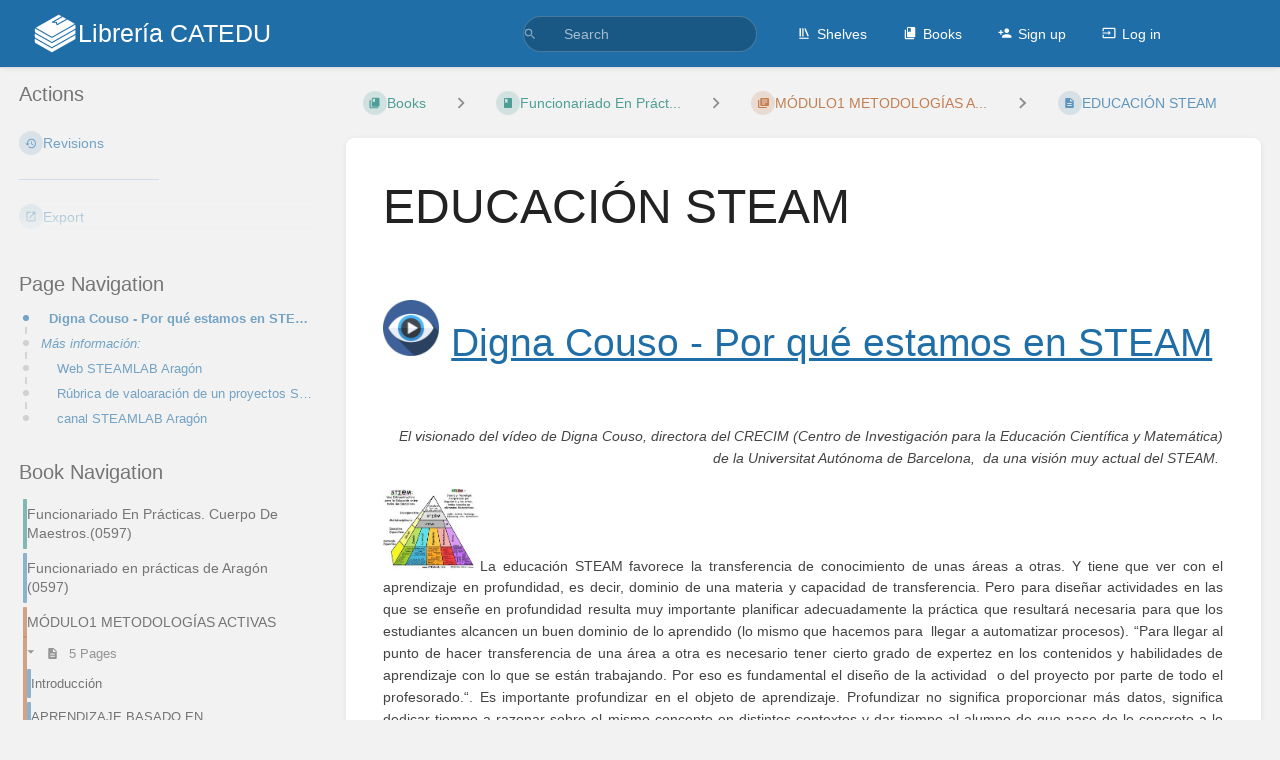

--- FILE ---
content_type: text/html; charset=utf-8
request_url: https://libros.catedu.es/books/funcionariado-en-practicas-cuerpo-de-maestros0597/page/educacion-steam
body_size: 75957
content:
<!DOCTYPE html>
<html lang="en-GB"
      dir="ltr"
      class="">
<head>
    <title>EDUCACIÓN STEAM | Librería CATEDU</title>

    <!-- Meta -->
    <meta charset="utf-8">
    <meta name="viewport" content="width=device-width">
    <meta name="token" content="z18Xpq5VLHE2tvuIo2YYwdhhsGgJSIjfB3iRwcyM">
    <meta name="base-url" content="https://libros.catedu.es">
    <meta name="theme-color" content="#206ea7"/>

    <!-- Social Cards Meta -->
    <meta property="og:title" content="EDUCACIÓN STEAM | Librería CATEDU">
    <meta property="og:url" content="https://libros.catedu.es/books/funcionariado-en-practicas-cuerpo-de-maestros0597/page/educacion-steam">
        <meta property="og:description" content="
  Digna Couso - Por qué estamos en STEAM
 
El visionado del vídeo de Digna Couso, directora del...">

    <!-- Styles -->
    <link rel="stylesheet" href="https://libros.catedu.es/dist/styles.css?version=v25.12.1">

    <!-- Icons -->
    <link rel="icon" type="image/png" sizes="256x256" href="https://libros.catedu.es/icon.png">
    <link rel="icon" type="image/png" sizes="180x180" href="https://libros.catedu.es/icon-180.png">
    <link rel="apple-touch-icon" sizes="180x180" href="https://libros.catedu.es/icon-180.png">
    <link rel="icon" type="image/png" sizes="128x128" href="https://libros.catedu.es/icon-128.png">
    <link rel="icon" type="image/png" sizes="64x64" href="https://libros.catedu.es/icon-64.png">
    <link rel="icon" type="image/png" sizes="32x32" href="https://libros.catedu.es/icon-32.png">

    <!-- PWA -->
    <link rel="manifest" href="https://libros.catedu.es/manifest.json" crossorigin="use-credentials">
    <meta name="mobile-web-app-capable" content="yes">

    <!-- OpenSearch -->
    <link rel="search" type="application/opensearchdescription+xml" title="Librería CATEDU" href="https://libros.catedu.es/opensearch.xml">

    <!-- Custom Styles & Head Content -->
    <style>
    :root {
        --color-primary: #206ea7;
        --color-primary-light: rgba(32,110,167,0.15);
        --color-link: #206ea7;
        --color-bookshelf: #a94747;
        --color-book: #077b70;
        --color-chapter: #af4d0d;
        --color-page: #206ea7;
        --color-page-draft: #7e50b1;
    }
    :root.dark-mode {
        --color-primary: #206ea7;
        --color-primary-light: rgba(32,110,167,0.15);
        --color-link: #206ea7;
        --color-bookshelf: #a94747;
        --color-book: #077b70;
        --color-chapter: #af4d0d;
        --color-page: #206ea7;
        --color-page-draft: #7e50b1;
    }
</style>
    <!-- Start: custom user content -->
<style nonce="yZPe6kBTRKvHUqNwnJX034IA">
.solucion {
    color: transparent;
    background-position: right;
    background-size: 100% 100%;
    background-image :linear-gradient(#D8E1E8, #D8E1E8);
    border-radius: 10px;
}

.solucion img {
    opacity: 0.0;
}

.solucion iframe {
    opacity: 0.0;
}

.solucion a {
    opacity: 0.0;
}

.solucion:hover {
    color: black;
    background-size: 0% 100%;
    transition: color 1s;
}

.solucion:hover img {
    opacity: 1.0;
    transition: opacity 1s;
}

.solucion:hover iframe {
    opacity: 1.0;
    transition: opacity 1s;
}

.solucion:hover a {
    color: blue;
    opacity: 1.0;
    transition: opacity 1s;
}

li.h1 a {
    font-style: italic;
}

main h3 {
    font-style: italic;
}

@media print {
    .solucion {
        color: black;
    }

    .solucion img {
        opacity: 1.0;
    }

    .solucion iframe {
        opacity: 1.0;
    }

    .solucion a {
        opacity: 1.0;
    }
}
</style>
<script async src="https://platform.twitter.com/widgets.js" charset="utf-8" nonce="yZPe6kBTRKvHUqNwnJX034IA"></script>
<script async src="//www.instagram.com/embed.js" nonce="yZPe6kBTRKvHUqNwnJX034IA"></script>
<!-- End: custom user content -->

    
    <!-- Translations for JS -->
    </head>
<body
          class="book-tag-name-funcionariadoenprácticas book-tag-name-github_repo book-tag-value-funcipracs_0597 book-tag-pair-github_repo-funcipracs_0597 book-tag-name-moodle_id book-tag-value-430 book-tag-pair-moodle_id-430 book-tag-name-estado book-tag-value-porrevisar book-tag-pair-estado-porrevisar tri-layout ">

        <a class="px-m py-s skip-to-content-link print-hidden" href="#main-content">Skip to main content</a>    <div component="notification"
     option:notification:type="success"
     option:notification:auto-hide="true"
     option:notification:show="false"
     style="display: none;"
     class="notification pos"
     role="alert">
    <svg class="svg-icon" data-icon="check-circle" role="presentation"  xmlns="http://www.w3.org/2000/svg" viewBox="0 0 24 24"><path fill="none" d="M0 0h24v24H0z"/><path d="M12 2C6.48 2 2 6.48 2 12s4.48 10 10 10 10-4.48 10-10S17.52 2 12 2m-2 15-5-5 1.41-1.41L10 14.17l7.59-7.59L19 8z"/></svg> <span></span><div class="dismiss"><svg class="svg-icon" data-icon="close" role="presentation"  xmlns="http://www.w3.org/2000/svg" viewBox="0 0 24 24"><path d="M19 6.41 17.59 5 12 10.59 6.41 5 5 6.41 10.59 12 5 17.59 6.41 19 12 13.41 17.59 19 19 17.59 13.41 12z"/></svg></div>
</div>

<div component="notification"
     option:notification:type="warning"
     option:notification:auto-hide="false"
     option:notification:show="false"
     style="display: none;"
     class="notification warning"
     role="alert">
    <svg class="svg-icon" data-icon="info" role="presentation"  xmlns="http://www.w3.org/2000/svg" viewBox="0 0 24 24"><path fill="none" d="M0 0h24v24H0z"/><path d="M11 17h2v-6h-2zm1-15C6.48 2 2 6.48 2 12s4.48 10 10 10 10-4.48 10-10S17.52 2 12 2m0 18c-4.41 0-8-3.59-8-8s3.59-8 8-8 8 3.59 8 8-3.59 8-8 8M11 9h2V7h-2z"/></svg> <span></span><div class="dismiss"><svg class="svg-icon" data-icon="close" role="presentation"  xmlns="http://www.w3.org/2000/svg" viewBox="0 0 24 24"><path d="M19 6.41 17.59 5 12 10.59 6.41 5 5 6.41 10.59 12 5 17.59 6.41 19 12 13.41 17.59 19 19 17.59 13.41 12z"/></svg></div>
</div>

<div component="notification"
     option:notification:type="error"
     option:notification:auto-hide="false"
     option:notification:show="false"
     style="display: none;"
     class="notification neg"
     role="alert">
    <svg class="svg-icon" data-icon="danger" role="presentation"  xmlns="http://www.w3.org/2000/svg" viewBox="0 0 24 24"><path d="M15.73 3H8.27L3 8.27v7.46L8.27 21h7.46L21 15.73V8.27zM12 17.3c-.72 0-1.3-.58-1.3-1.3s.58-1.3 1.3-1.3 1.3.58 1.3 1.3-.58 1.3-1.3 1.3m1-4.3h-2V7h2z"/><path fill="none" d="M0 0h24v24H0z"/></svg> <span></span><div class="dismiss"><svg class="svg-icon" data-icon="close" role="presentation"  xmlns="http://www.w3.org/2000/svg" viewBox="0 0 24 24"><path d="M19 6.41 17.59 5 12 10.59 6.41 5 5 6.41 10.59 12 5 17.59 6.41 19 12 13.41 17.59 19 19 17.59 13.41 12z"/></svg></div>
</div>    <header id="header" component="header-mobile-toggle" class="primary-background px-xl grid print-hidden">
    <div class="flex-container-row justify-space-between gap-s items-center">
        <a href="https://libros.catedu.es" data-shortcut="home_view" class="logo">
            <img class="logo-image" src="https://libros.catedu.es/logo.png" alt="Logo">
                <span class="logo-text">Librería CATEDU</span>
    </a>        <div class="hide-over-l py-s">
            <button type="button"
                    refs="header-mobile-toggle@toggle"
                    title="Expand Header Menu"
                    aria-expanded="false"
                    class="mobile-menu-toggle"><svg class="svg-icon" data-icon="more" role="presentation"  xmlns="http://www.w3.org/2000/svg" viewBox="0 0 24 24"><path fill="none" d="M0 0h24v24H0z"/><path d="M12 8c1.1 0 2-.9 2-2s-.9-2-2-2-2 .9-2 2 .9 2 2 2m0 2c-1.1 0-2 .9-2 2s.9 2 2 2 2-.9 2-2-.9-2-2-2m0 6c-1.1 0-2 .9-2 2s.9 2 2 2 2-.9 2-2-.9-2-2-2"/></svg></button>
        </div>
    </div>

    <div class="flex-container-column items-center justify-center hide-under-l">
            <form component="global-search" action="https://libros.catedu.es/search" method="GET" class="search-box" role="search" tabindex="0">
    <button id="header-search-box-button"
            refs="global-search@button"
            type="submit"
            aria-label="Search"
            tabindex="-1"><svg class="svg-icon" data-icon="search" role="presentation"  xmlns="http://www.w3.org/2000/svg" viewBox="0 0 24 24"><path d="M15.5 14h-.79l-.28-.27A6.47 6.47 0 0 0 16 9.5 6.5 6.5 0 1 0 9.5 16c1.61 0 3.09-.59 4.23-1.57l.27.28v.79l5 4.99L20.49 19zm-6 0C7.01 14 5 11.99 5 9.5S7.01 5 9.5 5 14 7.01 14 9.5 11.99 14 9.5 14"/><path fill="none" d="M0 0h24v24H0z"/></svg></button>
    <input id="header-search-box-input"
           refs="global-search@input"
           type="text"
           name="term"
           data-shortcut="global_search"
           autocomplete="off"
           aria-label="Search" placeholder="Search"
           value="">
    <div refs="global-search@suggestions" class="global-search-suggestions card">
        <div refs="global-search@loading" class="text-center px-m global-search-loading"><div class="loading-container">
    <div></div>
    <div></div>
    <div></div>
    </div></div>
        <div refs="global-search@suggestion-results" class="px-m"></div>
        <button class="text-button card-footer-link" type="submit">View All</button>
    </div>
</form>        </div>

    <nav refs="header-mobile-toggle@menu" class="header-links">
        <div class="links text-center">
            <a class="hide-over-l" href="https://libros.catedu.es/search"><svg class="svg-icon" data-icon="search" role="presentation"  xmlns="http://www.w3.org/2000/svg" viewBox="0 0 24 24"><path d="M15.5 14h-.79l-.28-.27A6.47 6.47 0 0 0 16 9.5 6.5 6.5 0 1 0 9.5 16c1.61 0 3.09-.59 4.23-1.57l.27.28v.79l5 4.99L20.49 19zm-6 0C7.01 14 5 11.99 5 9.5S7.01 5 9.5 5 14 7.01 14 9.5 11.99 14 9.5 14"/><path fill="none" d="M0 0h24v24H0z"/></svg>Search</a>
            <a href="https://libros.catedu.es/shelves"
           data-shortcut="shelves_view"><svg class="svg-icon" data-icon="bookshelf" role="presentation"  xmlns="http://www.w3.org/2000/svg" viewBox="0 0 24 24"><path fill="none" d="M0 0h24v24H0z"/><path fill="none" d="M1.088 2.566h17.42v17.42H1.088z"/><path d="M4 20.058h15.892V22H4z"/><path fill="none" d="M2.902 1.477h17.42v17.42H2.903z"/><path d="M6.658 3.643V18h-2.38V3.643zm4.668 0V18H8.947V3.643zm3.396.213 5.613 13.214-2.19.93-5.613-13.214z"/></svg>Shelves</a>
        <a href="https://libros.catedu.es/books" data-shortcut="books_view"><svg class="svg-icon" data-icon="books" role="presentation"  xmlns="http://www.w3.org/2000/svg" viewBox="0 0 24 24"><path fill="none" d="M0 0h24v24H0z"/><path d="M19.252 1.708H8.663a1.77 1.77 0 0 0-1.765 1.764v14.12c0 .97.794 1.764 1.765 1.764h10.59a1.77 1.77 0 0 0 1.764-1.765V3.472a1.77 1.77 0 0 0-1.765-1.764M8.663 3.472h4.412v7.06L10.87 9.208l-2.206 1.324z"/><path fill="none" d="M30.61 3.203h24v24h-24z"/><path d="M2.966 6.61v14c0 1.1.9 2 2 2h14v-2h-14v-14z"/></svg>Books</a>
        
            <a href="https://libros.catedu.es/register"><svg class="svg-icon" data-icon="new-user" role="presentation"  xmlns="http://www.w3.org/2000/svg" viewBox="0 0 24 24"><path fill="none" d="M0 0h24v24H0z"/><path d="M15 12c2.21 0 4-1.79 4-4s-1.79-4-4-4-4 1.79-4 4 1.79 4 4 4m-9-2V7H4v3H1v2h3v3h2v-3h3v-2zm9 4c-2.67 0-8 1.34-8 4v2h16v-2c0-2.66-5.33-4-8-4"/></svg>Sign up</a>
        <a href="https://libros.catedu.es/login"><svg class="svg-icon" data-icon="login" role="presentation"  xmlns="http://www.w3.org/2000/svg" viewBox="0 0 24 24"><path fill="none" d="M0 0h24v24H0z"/><path d="M21 3.01H3c-1.1 0-2 .9-2 2V9h2V4.99h18v14.03H3V15H1v4.01c0 1.1.9 1.98 2 1.98h18c1.1 0 2-.88 2-1.98v-14a2 2 0 0 0-2-2M11 16l4-4-4-4v3H1v2h10z"/></svg>Log in</a>
        </div>
            </nav>
</header>

    <div id="content" components="tri-layout" class="block">
        
    <div class="tri-layout-mobile-tabs print-hidden">
        <div class="grid half no-break no-gap">
            <button type="button"
                    refs="tri-layout@tab"
                    data-tab="info"
                    aria-label="Tab: Show Secondary Information"
                    class="tri-layout-mobile-tab px-m py-m text-link">
                Info
            </button>
            <button type="button"
                    refs="tri-layout@tab"
                    data-tab="content"
                    aria-label="Tab: Show Primary Content"
                    aria-selected="true"
                    class="tri-layout-mobile-tab px-m py-m text-link active">
                Content
            </button>
        </div>
    </div>

    <div refs="tri-layout@container" class="tri-layout-container"  >

        <div class="tri-layout-sides print-hidden">
            <div refs="tri-layout@sidebar-scroll-container" class="tri-layout-sides-content">
                <div class="tri-layout-right print-hidden">
                    <aside refs="tri-layout@sidebar-scroll-container" class="tri-layout-right-contents">
                        

    
    <div class="actions mb-xl">
        <h5>Actions</h5>

        <div class="icon-list text-link">

            
                                                <a href="https://libros.catedu.es/books/funcionariado-en-practicas-cuerpo-de-maestros0597/page/educacion-steam/revisions" data-shortcut="revisions" class="icon-list-item">
                <span><svg class="svg-icon" data-icon="history" role="presentation"  xmlns="http://www.w3.org/2000/svg" viewBox="0 0 24 24"><path fill="none" d="M0 0h24v24H0z"/><path d="M13 3a9 9 0 0 0-9 9H1l3.89 3.89.07.14L9 12H6c0-3.87 3.13-7 7-7s7 3.13 7 7-3.13 7-7 7c-1.93 0-3.68-.79-4.94-2.06l-1.42 1.42A8.95 8.95 0 0 0 13 21a9 9 0 0 0 0-18m-1 5v5l4.28 2.54.72-1.21-3.5-2.08V8z"/></svg></span>
                <span>Revisions</span>
            </a>
                        
            <hr class="primary-background"/>

                                                    <div component="dropdown"
     class="dropdown-container"
     id="export-menu">

    <button refs="dropdown@toggle"
         class="icon-list-item text-link"
         aria-haspopup="true"
         aria-expanded="false"
         aria-label="Export"
         data-shortcut="export">
        <span><svg class="svg-icon" data-icon="export" role="presentation"  xmlns="http://www.w3.org/2000/svg" viewBox="0 0 24 24"><path fill="none" d="M0 0h24v24H0z"/><path d="M19 19H5V5h7V3H5a2 2 0 0 0-2 2v14a2 2 0 0 0 2 2h14c1.1 0 2-.9 2-2v-7h-2zM14 3v2h3.59l-9.83 9.83 1.41 1.41L19 6.41V10h2V3z"/></svg></span>
        <span>Export</span>
    </button>

    <ul refs="dropdown@menu" class="wide dropdown-menu" role="menu">
        <li><a href="https://libros.catedu.es/books/funcionariado-en-practicas-cuerpo-de-maestros0597/page/educacion-steam/export/html" target="_blank" role="menuitem" class="label-item"><span>Contained Web File</span><span>.html</span></a></li>
        <li><a href="https://libros.catedu.es/books/funcionariado-en-practicas-cuerpo-de-maestros0597/page/educacion-steam/export/pdf" target="_blank" role="menuitem" class="label-item"><span>PDF File</span><span>.pdf</span></a></li>
        <li><a href="https://libros.catedu.es/books/funcionariado-en-practicas-cuerpo-de-maestros0597/page/educacion-steam/export/plaintext" target="_blank" role="menuitem" class="label-item"><span>Plain Text File</span><span>.txt</span></a></li>
        <li><a href="https://libros.catedu.es/books/funcionariado-en-practicas-cuerpo-de-maestros0597/page/educacion-steam/export/markdown" target="_blank" role="menuitem" class="label-item"><span>Markdown File</span><span>.md</span></a></li>
        <li><a href="https://libros.catedu.es/books/funcionariado-en-practicas-cuerpo-de-maestros0597/page/educacion-steam/export/zip" target="_blank" role="menuitem" class="label-item"><span>Portable ZIP</span><span>.zip</span></a></li>
    </ul>

</div>
                    </div>

    </div>
                    </aside>
                </div>

                <div class="tri-layout-left print-hidden" id="sidebar">
                    <aside refs="tri-layout@sidebar-scroll-container" class="tri-layout-left-contents">
                        
    
    
            <nav id="page-navigation" class="mb-xl" aria-label="Page Navigation">
            <h5>Page Navigation</h5>
            <div class="body">
                <div class="sidebar-page-nav menu">
                                            <li class="page-nav-item h2">
                            <a href="#bkmrk-%C2%A0-%C2%A0digna-couso---por" class="text-limit-lines-1 block">Digna Couso - Por qué estamos en STEAM</a>
                            <div class="link-background sidebar-page-nav-bullet"></div>
                        </li>
                                            <li class="page-nav-item h1">
                            <a href="#bkmrk-r%C3%BAbrica-de-valoaraci" class="text-limit-lines-1 block">Más información:</a>
                            <div class="link-background sidebar-page-nav-bullet"></div>
                        </li>
                                            <li class="page-nav-item h3">
                            <a href="#bkmrk-web-steamlab-arag%C3%B3n" class="text-limit-lines-1 block">Web STEAMLAB Aragón</a>
                            <div class="link-background sidebar-page-nav-bullet"></div>
                        </li>
                                            <li class="page-nav-item h3">
                            <a href="#bkmrk-r%C3%BAbrica-de-valoaraci-0" class="text-limit-lines-1 block">Rúbrica de valoaración de un proyectos STEAMAdquirir conocimientos es fundamental para desarrollar l</a>
                            <div class="link-background sidebar-page-nav-bullet"></div>
                        </li>
                                            <li class="page-nav-item h3">
                            <a href="#bkmrk-canal-steamlab-arag%C3%B3" class="text-limit-lines-1 block">canal STEAMLAB Aragón</a>
                            <div class="link-background sidebar-page-nav-bullet"></div>
                        </li>
                                    </div>
            </div>
        </nav>
    
    <nav id="book-tree"
     class="book-tree mb-xl"
     aria-label="Book Navigation">

    <h5>Book Navigation</h5>

    <ul class="sidebar-page-list mt-xs menu entity-list">
                    <li class="list-item-book book">
                <a href="https://libros.catedu.es/books/funcionariado-en-practicas-cuerpo-de-maestros0597"
   class="book   entity-list-item"
   data-entity-type="book"
   data-entity-id="26">
    <span role="presentation" class="icon text-book"><svg class="svg-icon" data-icon="book" role="presentation"  xmlns="http://www.w3.org/2000/svg" viewBox="0 0 24 24"><path fill="none" d="M0 0h24v24H0z"/><path d="M18 2H6c-1.1 0-2 .9-2 2v16c0 1.1.9 2 2 2h12c1.1 0 2-.9 2-2V4c0-1.1-.9-2-2-2M6 4h5v8l-2.5-1.5L6 12z"/></svg></span>
    <div class="content">
            <h4 class="entity-list-item-name break-text">Funcionariado En Prácticas. Cuerpo De Maestros.(0597)</h4>
            
    </div>
</a>            </li>
        
                    <li class="list-item-page page ">
                <a href="https://libros.catedu.es/books/funcionariado-en-practicas-cuerpo-de-maestros0597/page/funcionariado-en-practicas-de-aragon-0597"
   class="page   entity-list-item"
   data-entity-type="page"
   data-entity-id="2515">
    <span role="presentation" class="icon text-page"><svg class="svg-icon" data-icon="page" role="presentation"  xmlns="http://www.w3.org/2000/svg" viewBox="0 0 24 24"><path fill="none" d="M0 0h24v24H0z"/><path d="M14 2H6c-1.1 0-1.99.9-1.99 2L4 20c0 1.1.89 2 1.99 2H18c1.1 0 2-.9 2-2V8zm2 16H8v-2h8zm0-4H8v-2h8zm-3-5V3.5L18.5 9z"/></svg></span>
    <div class="content">
            <h4 class="entity-list-item-name break-text">Funcionariado en prácticas de Aragón (0597)</h4>
            
    </div>
</a>
                
            </li>
                    <li class="list-item-chapter chapter ">
                <a href="https://libros.catedu.es/books/funcionariado-en-practicas-cuerpo-de-maestros0597/chapter/modulo1-metodologias-activas"
   class="chapter   entity-list-item"
   data-entity-type="chapter"
   data-entity-id="996">
    <span role="presentation" class="icon text-chapter"><svg class="svg-icon" data-icon="chapter" role="presentation"  xmlns="http://www.w3.org/2000/svg" viewBox="0 0 24 24"><path fill="none" d="M0 0h24v24H0z"/><path d="M4 6H2v14c0 1.1.9 2 2 2h14v-2H4zm16-4H8c-1.1 0-2 .9-2 2v12c0 1.1.9 2 2 2h12c1.1 0 2-.9 2-2V4c0-1.1-.9-2-2-2m-1 9H9V9h10zm-4 4H9v-2h6zm4-8H9V5h10z"/></svg></span>
    <div class="content">
            <h4 class="entity-list-item-name break-text">MÓDULO1 METODOLOGÍAS ACTIVAS</h4>
            
    </div>
</a>
                                    <div class="entity-list-item no-hover">
                        <span role="presentation" class="icon text-chapter"></span>
                        <div class="content">
                            <div component="chapter-contents" class="chapter-child-menu">
    <button type="button"
            refs="chapter-contents@toggle"
            aria-expanded="true"
            class="text-muted chapter-contents-toggle  open ">
        <svg class="svg-icon" data-icon="caret-right" role="presentation"  xmlns="http://www.w3.org/2000/svg" viewBox="0 0 24 24"><path d="M9.5 17.5l5-5-5-5z"/><path d="M0 0h24v24H0z" fill="none"/></svg> <svg class="svg-icon" data-icon="page" role="presentation"  xmlns="http://www.w3.org/2000/svg" viewBox="0 0 24 24"><path fill="none" d="M0 0h24v24H0z"/><path d="M14 2H6c-1.1 0-1.99.9-1.99 2L4 20c0 1.1.89 2 1.99 2H18c1.1 0 2-.9 2-2V8zm2 16H8v-2h8zm0-4H8v-2h8zm-3-5V3.5L18.5 9z"/></svg> <span>5 Pages</span>
    </button>
    <ul refs="chapter-contents@list"
        class="chapter-contents-list sub-menu inset-list  open "         style="display: block;"         role="menu">
                    <li class="list-item-page " role="presentation">
                <a href="https://libros.catedu.es/books/funcionariado-en-practicas-cuerpo-de-maestros0597/page/introduccion-s60"
   class="page   entity-list-item"
   data-entity-type="page"
   data-entity-id="7132">
    <span role="presentation" class="icon text-page"><svg class="svg-icon" data-icon="page" role="presentation"  xmlns="http://www.w3.org/2000/svg" viewBox="0 0 24 24"><path fill="none" d="M0 0h24v24H0z"/><path d="M14 2H6c-1.1 0-1.99.9-1.99 2L4 20c0 1.1.89 2 1.99 2H18c1.1 0 2-.9 2-2V8zm2 16H8v-2h8zm0-4H8v-2h8zm-3-5V3.5L18.5 9z"/></svg></span>
    <div class="content">
            <h4 class="entity-list-item-name break-text">Introducción</h4>
            
    </div>
</a>            </li>
                    <li class="list-item-page " role="presentation">
                <a href="https://libros.catedu.es/books/funcionariado-en-practicas-cuerpo-de-maestros0597/page/aprendizaje-basado-en-evidencias-cientificas"
   class="page   entity-list-item"
   data-entity-type="page"
   data-entity-id="7133">
    <span role="presentation" class="icon text-page"><svg class="svg-icon" data-icon="page" role="presentation"  xmlns="http://www.w3.org/2000/svg" viewBox="0 0 24 24"><path fill="none" d="M0 0h24v24H0z"/><path d="M14 2H6c-1.1 0-1.99.9-1.99 2L4 20c0 1.1.89 2 1.99 2H18c1.1 0 2-.9 2-2V8zm2 16H8v-2h8zm0-4H8v-2h8zm-3-5V3.5L18.5 9z"/></svg></span>
    <div class="content">
            <h4 class="entity-list-item-name break-text">APRENDIZAJE BASADO EN EVIDENCIAS CIENTÍFICAS</h4>
            
    </div>
</a>            </li>
                    <li class="list-item-page " role="presentation">
                <a href="https://libros.catedu.es/books/funcionariado-en-practicas-cuerpo-de-maestros0597/page/la-persona-docente-como-disenadora-de-tareas-de-aprendizaje"
   class="page   entity-list-item"
   data-entity-type="page"
   data-entity-id="7134">
    <span role="presentation" class="icon text-page"><svg class="svg-icon" data-icon="page" role="presentation"  xmlns="http://www.w3.org/2000/svg" viewBox="0 0 24 24"><path fill="none" d="M0 0h24v24H0z"/><path d="M14 2H6c-1.1 0-1.99.9-1.99 2L4 20c0 1.1.89 2 1.99 2H18c1.1 0 2-.9 2-2V8zm2 16H8v-2h8zm0-4H8v-2h8zm-3-5V3.5L18.5 9z"/></svg></span>
    <div class="content">
            <h4 class="entity-list-item-name break-text">LA PERSONA DOCENTE COMO  DISEÑADORA DE TAREAS DE APRENDIZAJE.</h4>
            
    </div>
</a>            </li>
                    <li class="list-item-page " role="presentation">
                <a href="https://libros.catedu.es/books/funcionariado-en-practicas-cuerpo-de-maestros0597/page/educacion-steam"
   class="page  selected entity-list-item"
   data-entity-type="page"
   data-entity-id="7136">
    <span role="presentation" class="icon text-page"><svg class="svg-icon" data-icon="page" role="presentation"  xmlns="http://www.w3.org/2000/svg" viewBox="0 0 24 24"><path fill="none" d="M0 0h24v24H0z"/><path d="M14 2H6c-1.1 0-1.99.9-1.99 2L4 20c0 1.1.89 2 1.99 2H18c1.1 0 2-.9 2-2V8zm2 16H8v-2h8zm0-4H8v-2h8zm-3-5V3.5L18.5 9z"/></svg></span>
    <div class="content">
            <h4 class="entity-list-item-name break-text">EDUCACIÓN STEAM</h4>
            
    </div>
</a>            </li>
                    <li class="list-item-page " role="presentation">
                <a href="https://libros.catedu.es/books/funcionariado-en-practicas-cuerpo-de-maestros0597/page/metodologias-del-aprendizaje"
   class="page   entity-list-item"
   data-entity-type="page"
   data-entity-id="7141">
    <span role="presentation" class="icon text-page"><svg class="svg-icon" data-icon="page" role="presentation"  xmlns="http://www.w3.org/2000/svg" viewBox="0 0 24 24"><path fill="none" d="M0 0h24v24H0z"/><path d="M14 2H6c-1.1 0-1.99.9-1.99 2L4 20c0 1.1.89 2 1.99 2H18c1.1 0 2-.9 2-2V8zm2 16H8v-2h8zm0-4H8v-2h8zm-3-5V3.5L18.5 9z"/></svg></span>
    <div class="content">
            <h4 class="entity-list-item-name break-text">METODOLOGÍAS DEL APRENDIZAJE</h4>
            
    </div>
</a>            </li>
            </ul>
</div>                        </div>
                    </div>

                
            </li>
                    <li class="list-item-chapter chapter ">
                <a href="https://libros.catedu.es/books/funcionariado-en-practicas-cuerpo-de-maestros0597/chapter/modulo-2-autonomia-de-centro-documentacion-educativa"
   class="chapter   entity-list-item"
   data-entity-type="chapter"
   data-entity-id="393">
    <span role="presentation" class="icon text-chapter"><svg class="svg-icon" data-icon="chapter" role="presentation"  xmlns="http://www.w3.org/2000/svg" viewBox="0 0 24 24"><path fill="none" d="M0 0h24v24H0z"/><path d="M4 6H2v14c0 1.1.9 2 2 2h14v-2H4zm16-4H8c-1.1 0-2 .9-2 2v12c0 1.1.9 2 2 2h12c1.1 0 2-.9 2-2V4c0-1.1-.9-2-2-2m-1 9H9V9h10zm-4 4H9v-2h6zm4-8H9V5h10z"/></svg></span>
    <div class="content">
            <h4 class="entity-list-item-name break-text">MÓDULO 2: AUTONOMÍA DE CENTRO. DOCUMENTACIÓN EDUCATIVA</h4>
            
    </div>
</a>
                                    <div class="entity-list-item no-hover">
                        <span role="presentation" class="icon text-chapter"></span>
                        <div class="content">
                            <div component="chapter-contents" class="chapter-child-menu">
    <button type="button"
            refs="chapter-contents@toggle"
            aria-expanded="false"
            class="text-muted chapter-contents-toggle ">
        <svg class="svg-icon" data-icon="caret-right" role="presentation"  xmlns="http://www.w3.org/2000/svg" viewBox="0 0 24 24"><path d="M9.5 17.5l5-5-5-5z"/><path d="M0 0h24v24H0z" fill="none"/></svg> <svg class="svg-icon" data-icon="page" role="presentation"  xmlns="http://www.w3.org/2000/svg" viewBox="0 0 24 24"><path fill="none" d="M0 0h24v24H0z"/><path d="M14 2H6c-1.1 0-1.99.9-1.99 2L4 20c0 1.1.89 2 1.99 2H18c1.1 0 2-.9 2-2V8zm2 16H8v-2h8zm0-4H8v-2h8zm-3-5V3.5L18.5 9z"/></svg> <span>6 Pages</span>
    </button>
    <ul refs="chapter-contents@list"
        class="chapter-contents-list sub-menu inset-list "         role="menu">
                    <li class="list-item-page " role="presentation">
                <a href="https://libros.catedu.es/books/funcionariado-en-practicas-cuerpo-de-maestros0597/page/introduccion"
   class="page   entity-list-item"
   data-entity-type="page"
   data-entity-id="2518">
    <span role="presentation" class="icon text-page"><svg class="svg-icon" data-icon="page" role="presentation"  xmlns="http://www.w3.org/2000/svg" viewBox="0 0 24 24"><path fill="none" d="M0 0h24v24H0z"/><path d="M14 2H6c-1.1 0-1.99.9-1.99 2L4 20c0 1.1.89 2 1.99 2H18c1.1 0 2-.9 2-2V8zm2 16H8v-2h8zm0-4H8v-2h8zm-3-5V3.5L18.5 9z"/></svg></span>
    <div class="content">
            <h4 class="entity-list-item-name break-text">Introducción</h4>
            
    </div>
</a>            </li>
                    <li class="list-item-page " role="presentation">
                <a href="https://libros.catedu.es/books/funcionariado-en-practicas-cuerpo-de-maestros0597/page/1-implicaciones-de-la-autonomia-escolar-en-la-organizacion-de-un-centro"
   class="page   entity-list-item"
   data-entity-type="page"
   data-entity-id="2519">
    <span role="presentation" class="icon text-page"><svg class="svg-icon" data-icon="page" role="presentation"  xmlns="http://www.w3.org/2000/svg" viewBox="0 0 24 24"><path fill="none" d="M0 0h24v24H0z"/><path d="M14 2H6c-1.1 0-1.99.9-1.99 2L4 20c0 1.1.89 2 1.99 2H18c1.1 0 2-.9 2-2V8zm2 16H8v-2h8zm0-4H8v-2h8zm-3-5V3.5L18.5 9z"/></svg></span>
    <div class="content">
            <h4 class="entity-list-item-name break-text">1-  Implicaciones de la autonomía escolar en la organización de un centro</h4>
            
    </div>
</a>            </li>
                    <li class="list-item-page " role="presentation">
                <a href="https://libros.catedu.es/books/funcionariado-en-practicas-cuerpo-de-maestros0597/page/2-documentos-institucionales-de-centro-del-proyecto-educativo-a-las-programaciones-didacticas"
   class="page   entity-list-item"
   data-entity-type="page"
   data-entity-id="2520">
    <span role="presentation" class="icon text-page"><svg class="svg-icon" data-icon="page" role="presentation"  xmlns="http://www.w3.org/2000/svg" viewBox="0 0 24 24"><path fill="none" d="M0 0h24v24H0z"/><path d="M14 2H6c-1.1 0-1.99.9-1.99 2L4 20c0 1.1.89 2 1.99 2H18c1.1 0 2-.9 2-2V8zm2 16H8v-2h8zm0-4H8v-2h8zm-3-5V3.5L18.5 9z"/></svg></span>
    <div class="content">
            <h4 class="entity-list-item-name break-text">2-  Documentos institucionales de centro: del Proyecto Educativo a las Programaciones didácticas</h4>
            
    </div>
</a>            </li>
                    <li class="list-item-page " role="presentation">
                <a href="https://libros.catedu.es/books/funcionariado-en-practicas-cuerpo-de-maestros0597/page/conclusiones"
   class="page   entity-list-item"
   data-entity-type="page"
   data-entity-id="2521">
    <span role="presentation" class="icon text-page"><svg class="svg-icon" data-icon="page" role="presentation"  xmlns="http://www.w3.org/2000/svg" viewBox="0 0 24 24"><path fill="none" d="M0 0h24v24H0z"/><path d="M14 2H6c-1.1 0-1.99.9-1.99 2L4 20c0 1.1.89 2 1.99 2H18c1.1 0 2-.9 2-2V8zm2 16H8v-2h8zm0-4H8v-2h8zm-3-5V3.5L18.5 9z"/></svg></span>
    <div class="content">
            <h4 class="entity-list-item-name break-text">Conclusiones</h4>
            
    </div>
</a>            </li>
                    <li class="list-item-page " role="presentation">
                <a href="https://libros.catedu.es/books/funcionariado-en-practicas-cuerpo-de-maestros0597/page/para-aprender-mas"
   class="page   entity-list-item"
   data-entity-type="page"
   data-entity-id="2522">
    <span role="presentation" class="icon text-page"><svg class="svg-icon" data-icon="page" role="presentation"  xmlns="http://www.w3.org/2000/svg" viewBox="0 0 24 24"><path fill="none" d="M0 0h24v24H0z"/><path d="M14 2H6c-1.1 0-1.99.9-1.99 2L4 20c0 1.1.89 2 1.99 2H18c1.1 0 2-.9 2-2V8zm2 16H8v-2h8zm0-4H8v-2h8zm-3-5V3.5L18.5 9z"/></svg></span>
    <div class="content">
            <h4 class="entity-list-item-name break-text">Para aprender más</h4>
            
    </div>
</a>            </li>
                    <li class="list-item-page " role="presentation">
                <a href="https://libros.catedu.es/books/funcionariado-en-practicas-cuerpo-de-maestros0597/page/bibliografia"
   class="page   entity-list-item"
   data-entity-type="page"
   data-entity-id="2523">
    <span role="presentation" class="icon text-page"><svg class="svg-icon" data-icon="page" role="presentation"  xmlns="http://www.w3.org/2000/svg" viewBox="0 0 24 24"><path fill="none" d="M0 0h24v24H0z"/><path d="M14 2H6c-1.1 0-1.99.9-1.99 2L4 20c0 1.1.89 2 1.99 2H18c1.1 0 2-.9 2-2V8zm2 16H8v-2h8zm0-4H8v-2h8zm-3-5V3.5L18.5 9z"/></svg></span>
    <div class="content">
            <h4 class="entity-list-item-name break-text">Bibliografía</h4>
            
    </div>
</a>            </li>
            </ul>
</div>                        </div>
                    </div>

                
            </li>
                    <li class="list-item-chapter chapter ">
                <a href="https://libros.catedu.es/books/funcionariado-en-practicas-cuerpo-de-maestros0597/chapter/modulo-3-comunidad-educativa"
   class="chapter   entity-list-item"
   data-entity-type="chapter"
   data-entity-id="394">
    <span role="presentation" class="icon text-chapter"><svg class="svg-icon" data-icon="chapter" role="presentation"  xmlns="http://www.w3.org/2000/svg" viewBox="0 0 24 24"><path fill="none" d="M0 0h24v24H0z"/><path d="M4 6H2v14c0 1.1.9 2 2 2h14v-2H4zm16-4H8c-1.1 0-2 .9-2 2v12c0 1.1.9 2 2 2h12c1.1 0 2-.9 2-2V4c0-1.1-.9-2-2-2m-1 9H9V9h10zm-4 4H9v-2h6zm4-8H9V5h10z"/></svg></span>
    <div class="content">
            <h4 class="entity-list-item-name break-text">MÓDULO 3: Comunidad educativa</h4>
            
    </div>
</a>
                                    <div class="entity-list-item no-hover">
                        <span role="presentation" class="icon text-chapter"></span>
                        <div class="content">
                            <div component="chapter-contents" class="chapter-child-menu">
    <button type="button"
            refs="chapter-contents@toggle"
            aria-expanded="false"
            class="text-muted chapter-contents-toggle ">
        <svg class="svg-icon" data-icon="caret-right" role="presentation"  xmlns="http://www.w3.org/2000/svg" viewBox="0 0 24 24"><path d="M9.5 17.5l5-5-5-5z"/><path d="M0 0h24v24H0z" fill="none"/></svg> <svg class="svg-icon" data-icon="page" role="presentation"  xmlns="http://www.w3.org/2000/svg" viewBox="0 0 24 24"><path fill="none" d="M0 0h24v24H0z"/><path d="M14 2H6c-1.1 0-1.99.9-1.99 2L4 20c0 1.1.89 2 1.99 2H18c1.1 0 2-.9 2-2V8zm2 16H8v-2h8zm0-4H8v-2h8zm-3-5V3.5L18.5 9z"/></svg> <span>5 Pages</span>
    </button>
    <ul refs="chapter-contents@list"
        class="chapter-contents-list sub-menu inset-list "         role="menu">
                    <li class="list-item-page " role="presentation">
                <a href="https://libros.catedu.es/books/funcionariado-en-practicas-cuerpo-de-maestros0597/page/igualdad"
   class="page   entity-list-item"
   data-entity-type="page"
   data-entity-id="2540">
    <span role="presentation" class="icon text-page"><svg class="svg-icon" data-icon="page" role="presentation"  xmlns="http://www.w3.org/2000/svg" viewBox="0 0 24 24"><path fill="none" d="M0 0h24v24H0z"/><path d="M14 2H6c-1.1 0-1.99.9-1.99 2L4 20c0 1.1.89 2 1.99 2H18c1.1 0 2-.9 2-2V8zm2 16H8v-2h8zm0-4H8v-2h8zm-3-5V3.5L18.5 9z"/></svg></span>
    <div class="content">
            <h4 class="entity-list-item-name break-text">Igualdad</h4>
            
    </div>
</a>            </li>
                    <li class="list-item-page " role="presentation">
                <a href="https://libros.catedu.es/books/funcionariado-en-practicas-cuerpo-de-maestros0597/page/convivencia-positiva"
   class="page   entity-list-item"
   data-entity-type="page"
   data-entity-id="2525">
    <span role="presentation" class="icon text-page"><svg class="svg-icon" data-icon="page" role="presentation"  xmlns="http://www.w3.org/2000/svg" viewBox="0 0 24 24"><path fill="none" d="M0 0h24v24H0z"/><path d="M14 2H6c-1.1 0-1.99.9-1.99 2L4 20c0 1.1.89 2 1.99 2H18c1.1 0 2-.9 2-2V8zm2 16H8v-2h8zm0-4H8v-2h8zm-3-5V3.5L18.5 9z"/></svg></span>
    <div class="content">
            <h4 class="entity-list-item-name break-text">Convivencia positiva</h4>
            
    </div>
</a>            </li>
                    <li class="list-item-page " role="presentation">
                <a href="https://libros.catedu.es/books/funcionariado-en-practicas-cuerpo-de-maestros0597/page/acoso-escolar"
   class="page   entity-list-item"
   data-entity-type="page"
   data-entity-id="2526">
    <span role="presentation" class="icon text-page"><svg class="svg-icon" data-icon="page" role="presentation"  xmlns="http://www.w3.org/2000/svg" viewBox="0 0 24 24"><path fill="none" d="M0 0h24v24H0z"/><path d="M14 2H6c-1.1 0-1.99.9-1.99 2L4 20c0 1.1.89 2 1.99 2H18c1.1 0 2-.9 2-2V8zm2 16H8v-2h8zm0-4H8v-2h8zm-3-5V3.5L18.5 9z"/></svg></span>
    <div class="content">
            <h4 class="entity-list-item-name break-text">Acoso escolar</h4>
            
    </div>
</a>            </li>
                    <li class="list-item-page " role="presentation">
                <a href="https://libros.catedu.es/books/funcionariado-en-practicas-cuerpo-de-maestros0597/page/bienestar-emocional-de-la-comunidad-educativa"
   class="page   entity-list-item"
   data-entity-type="page"
   data-entity-id="6786">
    <span role="presentation" class="icon text-page"><svg class="svg-icon" data-icon="page" role="presentation"  xmlns="http://www.w3.org/2000/svg" viewBox="0 0 24 24"><path fill="none" d="M0 0h24v24H0z"/><path d="M14 2H6c-1.1 0-1.99.9-1.99 2L4 20c0 1.1.89 2 1.99 2H18c1.1 0 2-.9 2-2V8zm2 16H8v-2h8zm0-4H8v-2h8zm-3-5V3.5L18.5 9z"/></svg></span>
    <div class="content">
            <h4 class="entity-list-item-name break-text">Bienestar emocional de la comunidad educativa</h4>
            
    </div>
</a>            </li>
                    <li class="list-item-page " role="presentation">
                <a href="https://libros.catedu.es/books/funcionariado-en-practicas-cuerpo-de-maestros0597/page/inclusion"
   class="page   entity-list-item"
   data-entity-type="page"
   data-entity-id="2533">
    <span role="presentation" class="icon text-page"><svg class="svg-icon" data-icon="page" role="presentation"  xmlns="http://www.w3.org/2000/svg" viewBox="0 0 24 24"><path fill="none" d="M0 0h24v24H0z"/><path d="M14 2H6c-1.1 0-1.99.9-1.99 2L4 20c0 1.1.89 2 1.99 2H18c1.1 0 2-.9 2-2V8zm2 16H8v-2h8zm0-4H8v-2h8zm-3-5V3.5L18.5 9z"/></svg></span>
    <div class="content">
            <h4 class="entity-list-item-name break-text">Inclusión</h4>
            
    </div>
</a>            </li>
            </ul>
</div>                        </div>
                    </div>

                
            </li>
                    <li class="list-item-chapter chapter ">
                <a href="https://libros.catedu.es/books/funcionariado-en-practicas-cuerpo-de-maestros0597/chapter/modulo-4-prevencion-de-riesgos-laborales-del-personal-docente-en-aragon"
   class="chapter   entity-list-item"
   data-entity-type="chapter"
   data-entity-id="395">
    <span role="presentation" class="icon text-chapter"><svg class="svg-icon" data-icon="chapter" role="presentation"  xmlns="http://www.w3.org/2000/svg" viewBox="0 0 24 24"><path fill="none" d="M0 0h24v24H0z"/><path d="M4 6H2v14c0 1.1.9 2 2 2h14v-2H4zm16-4H8c-1.1 0-2 .9-2 2v12c0 1.1.9 2 2 2h12c1.1 0 2-.9 2-2V4c0-1.1-.9-2-2-2m-1 9H9V9h10zm-4 4H9v-2h6zm4-8H9V5h10z"/></svg></span>
    <div class="content">
            <h4 class="entity-list-item-name break-text">MÓDULO 4: Prevención de Riesgos Laborales del personal docente en Aragón.</h4>
            
    </div>
</a>
                                    <div class="entity-list-item no-hover">
                        <span role="presentation" class="icon text-chapter"></span>
                        <div class="content">
                            <div component="chapter-contents" class="chapter-child-menu">
    <button type="button"
            refs="chapter-contents@toggle"
            aria-expanded="false"
            class="text-muted chapter-contents-toggle ">
        <svg class="svg-icon" data-icon="caret-right" role="presentation"  xmlns="http://www.w3.org/2000/svg" viewBox="0 0 24 24"><path d="M9.5 17.5l5-5-5-5z"/><path d="M0 0h24v24H0z" fill="none"/></svg> <svg class="svg-icon" data-icon="page" role="presentation"  xmlns="http://www.w3.org/2000/svg" viewBox="0 0 24 24"><path fill="none" d="M0 0h24v24H0z"/><path d="M14 2H6c-1.1 0-1.99.9-1.99 2L4 20c0 1.1.89 2 1.99 2H18c1.1 0 2-.9 2-2V8zm2 16H8v-2h8zm0-4H8v-2h8zm-3-5V3.5L18.5 9z"/></svg> <span>5 Pages</span>
    </button>
    <ul refs="chapter-contents@list"
        class="chapter-contents-list sub-menu inset-list "         role="menu">
                    <li class="list-item-page " role="presentation">
                <a href="https://libros.catedu.es/books/funcionariado-en-practicas-cuerpo-de-maestros0597/page/trabajo-y-salud-la-paradoja-del-trabajo-y-la-salud"
   class="page   entity-list-item"
   data-entity-type="page"
   data-entity-id="2545">
    <span role="presentation" class="icon text-page"><svg class="svg-icon" data-icon="page" role="presentation"  xmlns="http://www.w3.org/2000/svg" viewBox="0 0 24 24"><path fill="none" d="M0 0h24v24H0z"/><path d="M14 2H6c-1.1 0-1.99.9-1.99 2L4 20c0 1.1.89 2 1.99 2H18c1.1 0 2-.9 2-2V8zm2 16H8v-2h8zm0-4H8v-2h8zm-3-5V3.5L18.5 9z"/></svg></span>
    <div class="content">
            <h4 class="entity-list-item-name break-text">Trabajo y salud. La paradoja del trabajo y la salud</h4>
            
    </div>
</a>            </li>
                    <li class="list-item-page " role="presentation">
                <a href="https://libros.catedu.es/books/funcionariado-en-practicas-cuerpo-de-maestros0597/page/riesgo-y-dano-prevencion-y-proteccion"
   class="page   entity-list-item"
   data-entity-type="page"
   data-entity-id="2546">
    <span role="presentation" class="icon text-page"><svg class="svg-icon" data-icon="page" role="presentation"  xmlns="http://www.w3.org/2000/svg" viewBox="0 0 24 24"><path fill="none" d="M0 0h24v24H0z"/><path d="M14 2H6c-1.1 0-1.99.9-1.99 2L4 20c0 1.1.89 2 1.99 2H18c1.1 0 2-.9 2-2V8zm2 16H8v-2h8zm0-4H8v-2h8zm-3-5V3.5L18.5 9z"/></svg></span>
    <div class="content">
            <h4 class="entity-list-item-name break-text">Riesgo y daño. Prevención y protección</h4>
            
    </div>
</a>            </li>
                    <li class="list-item-page " role="presentation">
                <a href="https://libros.catedu.es/books/funcionariado-en-practicas-cuerpo-de-maestros0597/page/derechos-y-deberes-de-los-docentes-en-materia-de-prevencion-de-riesgos"
   class="page   entity-list-item"
   data-entity-type="page"
   data-entity-id="2547">
    <span role="presentation" class="icon text-page"><svg class="svg-icon" data-icon="page" role="presentation"  xmlns="http://www.w3.org/2000/svg" viewBox="0 0 24 24"><path fill="none" d="M0 0h24v24H0z"/><path d="M14 2H6c-1.1 0-1.99.9-1.99 2L4 20c0 1.1.89 2 1.99 2H18c1.1 0 2-.9 2-2V8zm2 16H8v-2h8zm0-4H8v-2h8zm-3-5V3.5L18.5 9z"/></svg></span>
    <div class="content">
            <h4 class="entity-list-item-name break-text">Derechos y deberes de los docentes en materia de prevención de riesgos</h4>
            
    </div>
</a>            </li>
                    <li class="list-item-page " role="presentation">
                <a href="https://libros.catedu.es/books/funcionariado-en-practicas-cuerpo-de-maestros0597/page/riesgos-generales-del-personal-docente"
   class="page   entity-list-item"
   data-entity-type="page"
   data-entity-id="2548">
    <span role="presentation" class="icon text-page"><svg class="svg-icon" data-icon="page" role="presentation"  xmlns="http://www.w3.org/2000/svg" viewBox="0 0 24 24"><path fill="none" d="M0 0h24v24H0z"/><path d="M14 2H6c-1.1 0-1.99.9-1.99 2L4 20c0 1.1.89 2 1.99 2H18c1.1 0 2-.9 2-2V8zm2 16H8v-2h8zm0-4H8v-2h8zm-3-5V3.5L18.5 9z"/></svg></span>
    <div class="content">
            <h4 class="entity-list-item-name break-text">Riesgos generales del personal docente</h4>
            
    </div>
</a>            </li>
                    <li class="list-item-page " role="presentation">
                <a href="https://libros.catedu.es/books/funcionariado-en-practicas-cuerpo-de-maestros0597/page/riesgos-especificos-del-docente-en-funcion-de-su-puesto"
   class="page   entity-list-item"
   data-entity-type="page"
   data-entity-id="2549">
    <span role="presentation" class="icon text-page"><svg class="svg-icon" data-icon="page" role="presentation"  xmlns="http://www.w3.org/2000/svg" viewBox="0 0 24 24"><path fill="none" d="M0 0h24v24H0z"/><path d="M14 2H6c-1.1 0-1.99.9-1.99 2L4 20c0 1.1.89 2 1.99 2H18c1.1 0 2-.9 2-2V8zm2 16H8v-2h8zm0-4H8v-2h8zm-3-5V3.5L18.5 9z"/></svg></span>
    <div class="content">
            <h4 class="entity-list-item-name break-text">Riesgos específicos del docente en función de su puesto.</h4>
            
    </div>
</a>            </li>
            </ul>
</div>                        </div>
                    </div>

                
            </li>
                    <li class="list-item-page page ">
                <a href="https://libros.catedu.es/books/funcionariado-en-practicas-cuerpo-de-maestros0597/page/creditos-mT6"
   class="page   entity-list-item"
   data-entity-type="page"
   data-entity-id="6204">
    <span role="presentation" class="icon text-page"><svg class="svg-icon" data-icon="page" role="presentation"  xmlns="http://www.w3.org/2000/svg" viewBox="0 0 24 24"><path fill="none" d="M0 0h24v24H0z"/><path d="M14 2H6c-1.1 0-1.99.9-1.99 2L4 20c0 1.1.89 2 1.99 2H18c1.1 0 2-.9 2-2V8zm2 16H8v-2h8zm0-4H8v-2h8zm-3-5V3.5L18.5 9z"/></svg></span>
    <div class="content">
            <h4 class="entity-list-item-name break-text">Créditos</h4>
            
    </div>
</a>
                
            </li>
            </ul>
</nav>                    </aside>
                </div>
            </div>
        </div>

        <div class=" tri-layout-middle">
            <div id="main-content" class="tri-layout-middle-contents">
                
    <div class="mb-m print-hidden">
        <nav class="breadcrumbs text-center" aria-label="Breadcrumb">
    
    
            <a href="https://libros.catedu.es/books" class="text-book icon-list-item outline-hover">
            <span><svg class="svg-icon" data-icon="books" role="presentation"  xmlns="http://www.w3.org/2000/svg" viewBox="0 0 24 24"><path fill="none" d="M0 0h24v24H0z"/><path d="M19.252 1.708H8.663a1.77 1.77 0 0 0-1.765 1.764v14.12c0 .97.794 1.764 1.765 1.764h10.59a1.77 1.77 0 0 0 1.764-1.765V3.472a1.77 1.77 0 0 0-1.765-1.764M8.663 3.472h4.412v7.06L10.87 9.208l-2.206 1.324z"/><path fill="none" d="M30.61 3.203h24v24h-24z"/><path d="M2.966 6.61v14c0 1.1.9 2 2 2h14v-2h-14v-14z"/></svg></span>
            <span>Books</span>
        </a>
            
    
    
            
                
                                    <div components="dropdown dropdown-search"
     option:dropdown-search:url="/search/entity/siblings?entity_type=book&entity_id=26"
     option:dropdown-search:local-search-selector=".entity-list-item"
     class="dropdown-search">
    <button class="dropdown-search-toggle-breadcrumb"
            refs="dropdown@toggle"
            aria-haspopup="true"
            aria-expanded="false"
            title="Navigate siblings for book">
        <div role="presentation" class="separator"><svg class="svg-icon" data-icon="chevron-right" role="presentation"  xmlns="http://www.w3.org/2000/svg" viewBox="0 0 24 24"><path d="M10 6L8.59 7.41 13.17 12l-4.58 4.59L10 18l6-6z"/><path d="M0 0h24v24H0z" fill="none"/></svg></div>
    </button>
    <div refs="dropdown@menu" class="dropdown-search-dropdown card">
        <div class="dropdown-search-search">
            <svg class="svg-icon" data-icon="search" role="presentation"  xmlns="http://www.w3.org/2000/svg" viewBox="0 0 24 24"><path d="M15.5 14h-.79l-.28-.27A6.47 6.47 0 0 0 16 9.5 6.5 6.5 0 1 0 9.5 16c1.61 0 3.09-.59 4.23-1.57l.27.28v.79l5 4.99L20.49 19zm-6 0C7.01 14 5 11.99 5 9.5S7.01 5 9.5 5 14 7.01 14 9.5 11.99 14 9.5 14"/><path fill="none" d="M0 0h24v24H0z"/></svg>            <input refs="dropdown-search@searchInput"
                   aria-label="Search"
                   autocomplete="off"
                   placeholder="Search"
                   type="text">
        </div>
        <div refs="dropdown-search@loading">
            <div class="loading-container">
    <div></div>
    <div></div>
    <div></div>
    </div>        </div>
        <div refs="dropdown-search@listContainer" class="dropdown-search-list px-m" tabindex="-1" role="list"></div>
    </div>
</div>                        <a href="https://libros.catedu.es/books/funcionariado-en-practicas-cuerpo-de-maestros0597" class="text-book icon-list-item outline-hover">
                <span><svg class="svg-icon" data-icon="book" role="presentation"  xmlns="http://www.w3.org/2000/svg" viewBox="0 0 24 24"><path fill="none" d="M0 0h24v24H0z"/><path d="M18 2H6c-1.1 0-2 .9-2 2v16c0 1.1.9 2 2 2h12c1.1 0 2-.9 2-2V4c0-1.1-.9-2-2-2M6 4h5v8l-2.5-1.5L6 12z"/></svg></span>
                <span>
                    Funcionariado En Práct...
                </span>
            </a>
                            
                
                                    <div components="dropdown dropdown-search"
     option:dropdown-search:url="/search/entity/siblings?entity_type=chapter&entity_id=996"
     option:dropdown-search:local-search-selector=".entity-list-item"
     class="dropdown-search">
    <button class="dropdown-search-toggle-breadcrumb"
            refs="dropdown@toggle"
            aria-haspopup="true"
            aria-expanded="false"
            title="Navigate siblings for chapter">
        <div role="presentation" class="separator"><svg class="svg-icon" data-icon="chevron-right" role="presentation"  xmlns="http://www.w3.org/2000/svg" viewBox="0 0 24 24"><path d="M10 6L8.59 7.41 13.17 12l-4.58 4.59L10 18l6-6z"/><path d="M0 0h24v24H0z" fill="none"/></svg></div>
    </button>
    <div refs="dropdown@menu" class="dropdown-search-dropdown card">
        <div class="dropdown-search-search">
            <svg class="svg-icon" data-icon="search" role="presentation"  xmlns="http://www.w3.org/2000/svg" viewBox="0 0 24 24"><path d="M15.5 14h-.79l-.28-.27A6.47 6.47 0 0 0 16 9.5 6.5 6.5 0 1 0 9.5 16c1.61 0 3.09-.59 4.23-1.57l.27.28v.79l5 4.99L20.49 19zm-6 0C7.01 14 5 11.99 5 9.5S7.01 5 9.5 5 14 7.01 14 9.5 11.99 14 9.5 14"/><path fill="none" d="M0 0h24v24H0z"/></svg>            <input refs="dropdown-search@searchInput"
                   aria-label="Search"
                   autocomplete="off"
                   placeholder="Search"
                   type="text">
        </div>
        <div refs="dropdown-search@loading">
            <div class="loading-container">
    <div></div>
    <div></div>
    <div></div>
    </div>        </div>
        <div refs="dropdown-search@listContainer" class="dropdown-search-list px-m" tabindex="-1" role="list"></div>
    </div>
</div>                        <a href="https://libros.catedu.es/books/funcionariado-en-practicas-cuerpo-de-maestros0597/chapter/modulo1-metodologias-activas" class="text-chapter icon-list-item outline-hover">
                <span><svg class="svg-icon" data-icon="chapter" role="presentation"  xmlns="http://www.w3.org/2000/svg" viewBox="0 0 24 24"><path fill="none" d="M0 0h24v24H0z"/><path d="M4 6H2v14c0 1.1.9 2 2 2h14v-2H4zm16-4H8c-1.1 0-2 .9-2 2v12c0 1.1.9 2 2 2h12c1.1 0 2-.9 2-2V4c0-1.1-.9-2-2-2m-1 9H9V9h10zm-4 4H9v-2h6zm4-8H9V5h10z"/></svg></span>
                <span>
                    MÓDULO1 METODOLOGÍAS A...
                </span>
            </a>
                            
                
                                    <div components="dropdown dropdown-search"
     option:dropdown-search:url="/search/entity/siblings?entity_type=page&entity_id=7136"
     option:dropdown-search:local-search-selector=".entity-list-item"
     class="dropdown-search">
    <button class="dropdown-search-toggle-breadcrumb"
            refs="dropdown@toggle"
            aria-haspopup="true"
            aria-expanded="false"
            title="Navigate siblings for page">
        <div role="presentation" class="separator"><svg class="svg-icon" data-icon="chevron-right" role="presentation"  xmlns="http://www.w3.org/2000/svg" viewBox="0 0 24 24"><path d="M10 6L8.59 7.41 13.17 12l-4.58 4.59L10 18l6-6z"/><path d="M0 0h24v24H0z" fill="none"/></svg></div>
    </button>
    <div refs="dropdown@menu" class="dropdown-search-dropdown card">
        <div class="dropdown-search-search">
            <svg class="svg-icon" data-icon="search" role="presentation"  xmlns="http://www.w3.org/2000/svg" viewBox="0 0 24 24"><path d="M15.5 14h-.79l-.28-.27A6.47 6.47 0 0 0 16 9.5 6.5 6.5 0 1 0 9.5 16c1.61 0 3.09-.59 4.23-1.57l.27.28v.79l5 4.99L20.49 19zm-6 0C7.01 14 5 11.99 5 9.5S7.01 5 9.5 5 14 7.01 14 9.5 11.99 14 9.5 14"/><path fill="none" d="M0 0h24v24H0z"/></svg>            <input refs="dropdown-search@searchInput"
                   aria-label="Search"
                   autocomplete="off"
                   placeholder="Search"
                   type="text">
        </div>
        <div refs="dropdown-search@loading">
            <div class="loading-container">
    <div></div>
    <div></div>
    <div></div>
    </div>        </div>
        <div refs="dropdown-search@listContainer" class="dropdown-search-list px-m" tabindex="-1" role="list"></div>
    </div>
</div>                        <a href="https://libros.catedu.es/books/funcionariado-en-practicas-cuerpo-de-maestros0597/page/educacion-steam" class="text-page icon-list-item outline-hover">
                <span><svg class="svg-icon" data-icon="page" role="presentation"  xmlns="http://www.w3.org/2000/svg" viewBox="0 0 24 24"><path fill="none" d="M0 0h24v24H0z"/><path d="M14 2H6c-1.1 0-1.99.9-1.99 2L4 20c0 1.1.89 2 1.99 2H18c1.1 0 2-.9 2-2V8zm2 16H8v-2h8zm0-4H8v-2h8zm-3-5V3.5L18.5 9z"/></svg></span>
                <span>
                    EDUCACIÓN STEAM
                </span>
            </a>
                    </nav>    </div>

    <main class="content-wrap card">
        <div component="page-display"
             option:page-display:page-id="7136"
             class="page-content clearfix">
            <div dir="auto">

    <h1 class="break-text" id="bkmrk-page-title">EDUCACIÓN STEAM</h1>

    <div style="clear:left;"></div>

            <p id="bkmrk-%C2%A0"><br></p>
<h4 id="bkmrk-%C2%A0-%C2%A0digna-couso---por" dir="ltr"><img id="bkmrk--6" src="https://lh6.googleusercontent.com/flWwMp7u7TncsI2XLcFc7ATqeqEdkpWcIMcMENeY0QWKCe8BszIddjpkCPWQG3HvN3bCG1c2pU0SNH1vMYzlFSBOsnC0O7-7O13uAZUcdYfguvDYf811NQ52EdUqXoDLNtDSF75g=s0" width="56" height="56">  <a style="font-size: 1.666em; font-weight: 400;" title="Digna Couso - Por qué estamos en STEAM" href="https://www.youtube.com/watch?v=zXZinK_im6E&amp;t=19s" target="_blank" rel="noopener">Digna Couso - Por qué estamos en STEAM</a></h4>
<p id="bkmrk-%C2%A0-0"> </p>
<p id="bkmrk-el-visionado-del-v%C3%ADd" class="align-right"><em>El visionado del vídeo de Digna Couso, directora del CRECIM (Centro de Investigación para la Educación Científica y Matemática) de la Universitat Autónoma de Barcelona,  da una visión muy actual del STEAM. </em></p>
<p id="bkmrk-la-educaci%C3%B3n-steam-f" dir="ltr" style="text-align: justify;"><img src="https://lh3.googleusercontent.com/DR-wpKZX4xWh_nnNAif7j0TohGnH0GyagKIB021ES5H6vxPwE76C5KbuCoLEf745cj7ormGLzC44YUVu94rwqrOhzSbHdpLVUxCuWrBsZw0lfw2AggzMJXY6VAwHrA-kc7MLJVXI=s0" width="97" height="82">La educación STEAM favorece la transferencia de conocimiento de unas áreas a otras. Y tiene que ver con el aprendizaje en profundidad, es decir, dominio de una materia y capacidad de transferencia. Pero para diseñar actividades en las que se enseñe en profundidad resulta muy importante planificar adecuadamente la práctica que resultará necesaria para que los estudiantes alcancen un buen dominio de lo aprendido (lo mismo que hacemos para  llegar a automatizar procesos). “Para llegar al punto de hacer transferencia de una área a otra es necesario tener cierto grado de expertez en los contenidos y habilidades de aprendizaje con lo que se están trabajando. Por eso es fundamental el diseño de la actividad  o del proyecto por parte de todo el profesorado.“. Es importante profundizar en el objeto de aprendizaje. Profundizar no significa proporcionar más datos, significa dedicar tiempo a razonar sobre el mismo concepto en distintos contextos y dar tiempo al alumno de que pase de lo concreto a lo abstracto, de un hecho concreto a múltiples situaciones en el que el objeto de aprendizaje está en juego o es aplicable”. Héctor Ruiz Martín, 2020.</p>
<p id="bkmrk-"><br></p>
<p id="bkmrk-el-marco-de-aprendiz" dir="ltr" style="text-align: justify;">El marco de aprendizaje STEAM fortalece la educación al proporcionar una estrategia para que el profesorado trabaje en colaboración creando cohesión en todas las áreas que se están enseñando y creando conocimiento profundo. Así, el alumnado puede desarrollar y profundizar en su conocimiento a partir de esta comprensión integrada del entorno, aplicándolo al mundo real y creando así un enfoque de aprendizaje valioso para toda la vida.</p>
<p id="bkmrk--0"><br></p>
<p id="bkmrk-la-dra.-geogette-yak" dir="ltr" style="text-align: justify;">La Dra. Geogette Yakman(2008) ve la educación STEAM “como un marco de aprendizaje estructurado que abarca varias disciplinas pero no realza ninguna en particular, sino que se da importancia a la transferencia de los contenidos entre ellas”. Cómo realizar las preguntas y cómo buscar respuestas requiere de un método de trabajo y de investigación y de un lenguaje común. El diseño de actividades utilizando el DT facilita la resolución de problemas complejos en equipo que es lo que propone la educación STEAM.</p>
<p id="bkmrk--1" style="text-align: justify;"><br></p>
<p id="bkmrk-los-proyectos-steam-" dir="ltr" style="text-align: justify;">Los proyectos STEAM no se oponen a la enseñanza por áreas de conocimiento, sino que se complementan, se necesitan. Con la palabra “integración” no queremos decir que haya unas áreas que apoyen a otras, es decir, que en unas se profundice y que otras ayuden. Con integración queremos decir que cada área tiene unos objetivos, que son los que aparecen en el currículo y que luego trasladamos a la programación, y que todos se deben conseguir y evaluar y un método de trabajo propio que debemos aplicar.  Por lo tanto, la integración es un concepto que  precisa de la  profundización y de la adquisición de los objetivos de cada área. Tampoco consiste en que todas nos convirtamos en personas del Renacimiento y tengamos que saber de todas las especialidades para hacer un proyecto STEAM. Ha pasado mucho tiempo desde el siglo XVI y cada área de conocimiento se ha desarrollado tanto que requiere de un gran nivel de especialización. Esta es la razón por lo que es imprescindible el trabajo en equipo del profesorado de las distintas especialidades, ya que es necesario el conocimiento específico que cada profesional tiene de su especialidad, de los objetivos que quiere conseguir, de los contenidos que necesita para la consecución de esos objetivos y la forma de evaluarlos.</p>
<p id="bkmrk-el-stem-surgi%C3%B3-como-" dir="ltr" style="text-align: justify;">El STEM surgió como modelo para potenciar las áreas científicas entre el alumnado, posteriormente se unió la “A” entendida como artes, humanidades e incluso como “all” (todo). En todo los ámbitos que se recogen en el STEAM la finalidad que se persigue es emular en la escuela la actividad social, discursiva y cognitiva de los profesionales, aunque sus objetivos, métodos y constructos mentales finales no sean los mismos. Se hace a través de la enseñanza en contexto, conectando con las experiencias y emociones del alumno, de forma que le permita reinterpretar fenómenos del mundo desde el conocimiento escolar. También despertando el interés por «actuar» en el mundo, participando en prácticas escolares y la toma de decisiones “socio-steam” de forma adecuada. Y por último, adoptando un modelo de evaluación que impulse la metacognición y la autorregulación respecto a los procesos de construcción de nuevos conocimientos, donde el aprendiz reconozca su progreso (Neus Sanmartí ).</p>
<p id="bkmrk--2" dir="ltr" style="text-align: justify;"><br></p>
<p id="bkmrk-los-objetivos-y-m%C3%A9to" dir="ltr" style="text-align: justify;">Los objetivos y métodos que promueven la práctica en  STEAM son:</p>
<p id="bkmrk--3" style="text-align: justify;"><br></p>
<ul id="bkmrk-s%3A-la-investigaci%C3%B3n-" style="text-align: justify;">
<li aria-level="1">
<p dir="ltr" role="presentation"><strong>S</strong>: La investigación y la construcción de explicaciones para comprender el mundo. La pregunta que se formule debe ser investigable porque si no lo puedes investigar no es científica. La metodología científica desarrolla modelos que construyen explicaciones.Es decir, incluye los procesos de indagación, argumentación y modelización que permiten “idear” modelos interpretativos que nos sirvan para describir, predecir, explicar e intervenir en los fenómenos de acuerdo con lo que sabemos y las pruebas disponibles y que puedan transferirse a otros contextos. </p>
</li>
</ul>
<ul id="bkmrk-t%3A-el-pensamiento-te" style="text-align: justify;">
<li aria-level="1">
<p dir="ltr" role="presentation"><strong>T:</strong> El pensamiento tecnológico es la habilidad que tiene el ser humano para pensar y solucionar un  problema determinado o necesidad teniendo en cuenta el uso de técnicas y procedimientos propios de la tecnología. Este tipo de pensamiento es importante  por la incidencia en la transformación y desarrollo de la vida y mundo del ser humano.  Las características o  elementos  importantes para este pensamiento son la imaginación, creatividad, lógica, reflexión, análisis y experimentación. Metodológicamente, pensar tecnológicamente se resume en la capacidad de ver en cualquier tema o área la posibilidad de usar, a través del conocimiento o pensamiento, las herramientas y las técnicas propias de las nuevas tecnologías.</p>
</li>
<li aria-level="1">
<p dir="ltr" role="presentation"><strong>E</strong>: La creación de soluciones funcionales: aquí predomina el pensamiento ingenieril y el diseño que difiere del pensamiento científico por su capacidad para realizar de forma inmediata innovaciones positivas para sus fines pero con soluciones reales cuyas aplicaciones se basan en fundamentos científicos. La metodología sería de definir objetos, plantear soluciones y probarlas a base de prototipos rápidos.</p>
</li>
<li aria-level="1">
<p dir="ltr" role="presentation"><strong>A</strong>: El pensamiento artístico saber relacionar formas e ideas utilizando los recursos estéticos, conociendo los medios, las técnicas y los materiales específicos del arte, y atendiendo a la sensibilidad a partir de experiencias artísticas. El pensamiento artístico es flexible porque en el proceso se van reformulando metas y es sensible cuando se experimentan sensaciones, emociones y sentimientos, el proceso activa los sentidos en los fenómenos naturales, socioculturales y artísticos. Es decir, agregar pintura, cinta adhesiva, pegamento, una canción o un sonido no hace que en un proyecto STEAM se haya integrado el arte. Al contrario, eso disminuye el aprendizaje profundo basado en los procesos que son inherentes a las artes. El otro ámbito de la “A” son la ciencias sociales y humanidades. Las ciencias sociales y humanidades tienen como objetivo obtener conocimiento científico de los hechos sociales. El procedimiento abarca una serie de procedimientos de recogida de datos, cuya naturaleza condiciona también los métodos de análisis. La investigación social permite obtener nuevos conocimientos para diagnosticar necesidades y problemas a los efectos de aplicar los conocimientos con finalidades prácticas de todos los tiempos. Se emplean la observación y la experimentación comunes en otras ciencias y otros más específicos como son las encuestas, la documentación, el análisis estadístico de datos secundarios y los métodos cualitativos.</p>
</li>
<li aria-level="1">
<p dir="ltr" role="presentation"><strong>M</strong>: Pensar matemáticamente significa analizar y evaluar por qué los conceptos matemáticos, las prácticas y los procesos se utilizan para abordar problemas de matemáticas y crear nuevas ideas, procedimientos y maneras de pensar sobre matemáticas. El pensamiento matemático se complementa con el pensamiento lógico (las matemáticas no son las únicas que desarrollan el pensamiento lógico), es el proceso de llevar las cosas de manera precisa a sus esencias numéricas, estructurales o lógicas y de analizar los patrones subyacentes.</p>
</li>
</ul>
<p id="bkmrk--4" style="text-align: justify;"><br></p>
<p id="bkmrk-por-lo-tanto%2C-cada-p" dir="ltr" style="text-align: justify;">Por lo tanto, cada proyecto STEAM debe estar relacionado con los objetivos, contenidos y métodos de cada área que participa, todos son igual de relevantes y todos deben ser evaluados. Además, la educación STEAM desarrolla habilidades superiores de pensamiento crítico, la resolución de problemas y creatividad. Pero es necesario saber que a estas habilidades cognitivas superiores se llega a través de la adquisición de conocimientos, tal y como explica el siguiente artículo.</p>
<h3 id="bkmrk-r%C3%BAbrica-de-valoaraci" style="text-align: justify;">Más información:</h3>
<h5 id="bkmrk-adquirir-conocimient" dir="ltr" style="text-align: justify;"><img src="https://lh3.googleusercontent.com/yFxWoV0b47f1NnqCu7xIjDZA5j52IEJWDjoBKs7L93tAsctRtFtXOUXs2YsKUwiLv4qSslyfXEeVTh3VpXA-qrzXrgu17MUDiQW2m6162pTBbr0O9ZtFFCzfoRFyuGzg9DQebXCJ=s0" width="79" height="79"></h5>
<h5 id="bkmrk-web-steamlab-arag%C3%B3n"><a href="https://steam.catedu.es/" target="_blank" rel="noopener">Web STEAMLAB Aragón</a></h5>
<h5 id="bkmrk-r%C3%BAbrica-de-valoaraci-0" style="text-align: justify;"><a href="https://docs.google.com/presentation/d/1bluYwCfALHbr9gSt8suxRIGFNvvhhRafDuJ1d_33gIA/edit?usp=sharing" target="_blank" rel="noopener">Rúbrica de valoaración de un proyectos STEAM</a><br><br><a href="https://www.fecyt.es/es/FECYTedu/adquirir-conocimientos-es-fundamental-para-desarrollar-las-habilidades-de-pensamiento" target="_blank" rel="noopener">Adquirir conocimientos es fundamental para desarrollar las habilidades de pensamiento crítico, resolución de problemas y creatividad</a></h5>
<p id="bkmrk--5" dir="ltr" style="text-align: justify;"><img src="https://lh3.googleusercontent.com/XyEX67mufjVk9mmoT9Q8C2T5Zd6Fs0SB6UkDL58Ox9lCd-Wh978slI3Qt4cNkcPauxEW-lAa_8YOBZ33AGOJzg1ZwXiz5IIko8u_V2ko1e8Fm-K_PwVR-z6nVCKK9TfPXhd05yzY=s0" width="309" height="232"></p>
<p id="bkmrk-%C2%A0-1"><br> </p>
<h5 id="bkmrk-canal-steamlab-arag%C3%B3" dir="ltr"><img id="bkmrk--7" src="https://lh6.googleusercontent.com/flWwMp7u7TncsI2XLcFc7ATqeqEdkpWcIMcMENeY0QWKCe8BszIddjpkCPWQG3HvN3bCG1c2pU0SNH1vMYzlFSBOsnC0O7-7O13uAZUcdYfguvDYf811NQ52EdUqXoDLNtDSF75g=s0" width="56" height="56"><a title="canal STEAMLAB Aragón" href="https://www.youtube.com/channel/UCA-xeXQ9iBD4PO_ljqOluYw" target="_blank" rel="noopener">canal STEAMLAB Aragón</a></h5>
    </div>        </div>
        <div component="pointer"
      option:pointer:page-id="7136">
    <div id="pointer"
         refs="pointer@pointer"
         tabindex="-1"
         aria-label="Page Section Options"
         class="pointer-container">
        <div class="pointer flex-container-row items-center justify-space-between gap-xs p-xs anim" >
            <div refs="pointer@mode-section" class="flex flex-container-row items-center gap-xs">
                <button refs="pointer@mode-toggle"
                        title="Permalink mode, Press to show include tag"
                        class="text-button icon px-xs"><svg class="svg-icon" data-icon="link" role="presentation"  xmlns="http://www.w3.org/2000/svg" viewBox="0 0 24 24"><path d="M3.9 12c0-1.71 1.39-3.1 3.1-3.1h4V7H7c-2.76 0-5 2.24-5 5s2.24 5 5 5h4v-1.9H7c-1.71 0-3.1-1.39-3.1-3.1M8 13h8v-2H8zm9-6h-4v1.9h4c1.71 0 3.1 1.39 3.1 3.1s-1.39 3.1-3.1 3.1h-4V17h4c2.76 0 5-2.24 5-5s-2.24-5-5-5"/></svg></button>
                <div class="input-group flex flex-container-row items-center">
                    <input refs="pointer@link-input" aria-label="Page Section Permalink" readonly="readonly" type="text" id="pointer-url" placeholder="url">
                    <button refs="pointer@link-button" class="button outline icon px-xs" type="button" title="Copy Link"><svg class="svg-icon" data-icon="copy" role="presentation"  xmlns="http://www.w3.org/2000/svg" viewBox="0 0 24 24"><path d="M16 1H4c-1.1 0-2 .9-2 2v14h2V3h12zm3 4H8c-1.1 0-2 .9-2 2v14c0 1.1.9 2 2 2h11c1.1 0 2-.9 2-2V7c0-1.1-.9-2-2-2m0 16H8V7h11z"/></svg></button>
                </div>
            </div>
            <div refs="pointer@mode-section" hidden class="flex flex-container-row items-center gap-xs">
                <button refs="pointer@mode-toggle"
                        title="Include tag mode, Press to show permalink"
                        class="text-button icon px-xs"><svg class="svg-icon" data-icon="include" role="presentation"  xmlns="http://www.w3.org/2000/svg" viewBox="0 0 24 24"><path fill="none" d="M0 .5h24v24H0z"/><path d="m12 16.5 4-4h-3v-9h-2v9H8zm9-13h-6v1.99h6v14.03H3V5.49h6V3.5H3c-1.1 0-2 .9-2 2v14c0 1.1.9 2 2 2h18c1.1 0 2-.9 2-2v-14c0-1.1-.9-2-2-2"/></svg></button>
                <div class="input-group flex flex-container-row items-center">
                    <input refs="pointer@include-input" aria-label="Page Section Include Tag" readonly="readonly" type="text" id="pointer-include" placeholder="include">
                    <button refs="pointer@include-button" class="button outline icon px-xs" type="button" title="Copy Link"><svg class="svg-icon" data-icon="copy" role="presentation"  xmlns="http://www.w3.org/2000/svg" viewBox="0 0 24 24"><path d="M16 1H4c-1.1 0-2 .9-2 2v14h2V3h12zm3 4H8c-1.1 0-2 .9-2 2v14c0 1.1.9 2 2 2h11c1.1 0 2-.9 2-2V7c0-1.1-.9-2-2-2m0 16H8V7h11z"/></svg></button>
                </div>
            </div>
            <div>
                                            </div>
        </div>
    </div>

    <button refs="pointer@section-mode-button" class="screen-reader-only">Enter section select mode</button>
</div>
    </main>

    <div id="sibling-navigation" class="grid half collapse-xs items-center mb-m px-m no-row-gap fade-in-when-active print-hidden">
    <div>
                    <a href="https://libros.catedu.es/books/funcionariado-en-practicas-cuerpo-de-maestros0597/page/la-persona-docente-como-disenadora-de-tareas-de-aprendizaje" data-shortcut="previous" class="outline-hover no-link-style block rounded">
                <div class="px-m pt-xs text-muted">Previous</div>
                <div class="inline-block">
                    <div class="icon-list-item no-hover">
                        <span class="text-page "><svg class="svg-icon" data-icon="page" role="presentation"  xmlns="http://www.w3.org/2000/svg" viewBox="0 0 24 24"><path fill="none" d="M0 0h24v24H0z"/><path d="M14 2H6c-1.1 0-1.99.9-1.99 2L4 20c0 1.1.89 2 1.99 2H18c1.1 0 2-.9 2-2V8zm2 16H8v-2h8zm0-4H8v-2h8zm-3-5V3.5L18.5 9z"/></svg></span>
                        <span>LA PERSONA DOCENTE COMO  DISEÑADORA DE TAREAS...</span>
                    </div>
                </div>
            </a>
            </div>
    <div>
                    <a href="https://libros.catedu.es/books/funcionariado-en-practicas-cuerpo-de-maestros0597/page/metodologias-del-aprendizaje" data-shortcut="next" class="outline-hover no-link-style block rounded text-xs-right">
                <div class="px-m pt-xs text-muted text-xs-right">Next</div>
                <div class="inline block">
                    <div class="icon-list-item no-hover">
                        <span class="text-page "><svg class="svg-icon" data-icon="page" role="presentation"  xmlns="http://www.w3.org/2000/svg" viewBox="0 0 24 24"><path fill="none" d="M0 0h24v24H0z"/><path d="M14 2H6c-1.1 0-1.99.9-1.99 2L4 20c0 1.1.89 2 1.99 2H18c1.1 0 2-.9 2-2V8zm2 16H8v-2h8zm0-4H8v-2h8zm-3-5V3.5L18.5 9z"/></svg></span>
                        <span>METODOLOGÍAS DEL APRENDIZAJE</span>
                    </div>
                </div>
            </a>
            </div>
</div>
                        <div class="px-xl print-hidden">
                <hr class="darker">
            </div>
        
        <div class="comments-container mb-l print-hidden">
            <section components="page-comments tabs"
         option:page-comments:page-id="7136"
         option:page-comments:created-text="Comment added"
         option:page-comments:count-text=":count Comment Thread|:count Comment Threads"
         option:page-comments:archived-count-text=":count Archived"
         option:page-comments:wysiwyg-text-direction="ltr"
         class="comments-list tab-container"
         aria-label="Comments">

    <div refs="page-comments@comment-count-bar" class="flex-container-row items-center">
        <div role="tablist" class="flex">
            <button type="button"
                    role="tab"
                    id="comment-tab-active"
                    aria-controls="comment-tab-panel-active"
                    refs="page-comments@active-tab"
                    aria-selected="true">0 Comment Threads</button>
            <button type="button"
                    role="tab"
                    id="comment-tab-archived"
                    aria-controls="comment-tab-panel-archived"
                    refs="page-comments@archived-tab"
                    aria-selected="false">0 Archived</button>
        </div>
            </div>

    <div id="comment-tab-panel-active"
         refs="page-comments@active-container"
         tabindex="0"
         role="tabpanel"
         aria-labelledby="comment-tab-active"
         class="comment-container no-outline">
        <div refs="page-comments@comment-container">
                    </div>

        <p class="text-center text-muted italic empty-state">No comments to display</p>

            </div>

    <div refs="page-comments@archive-container"
         id="comment-tab-panel-archived"
         tabindex="0"
         role="tabpanel"
         aria-labelledby="comment-tab-archived"
         hidden="hidden"
         class="comment-container no-outline">
                    <p class="text-center text-muted italic empty-state">No comments to display</p>
    </div>

    
</section>            <div class="clearfix"></div>
        </div>
                </div>
        </div>
    </div>

    </div>

    <footer class="print-hidden">
            <a href="https://catedu.es/" target="_blank" rel="noopener">Web de CATEDU</a>
    </footer>

    <div component="back-to-top" class="back-to-top print-hidden">
        <div class="inner">
            <svg class="svg-icon" data-icon="chevron-up" role="presentation"  xmlns="http://www.w3.org/2000/svg" viewBox="0 0 24 24"><path d="M7.41 15.41 12 10.83l4.59 4.58L18 14l-6-6-6 6z"/><path fill="none" d="M0 0h24v24H0z"/></svg> <span>Back to top</span>
        </div>
    </div>

            <script src="https://libros.catedu.es/dist/app.js?version=v25.12.1" type="module" nonce="yZPe6kBTRKvHUqNwnJX034IA"></script>
        
    </body>
</html>
